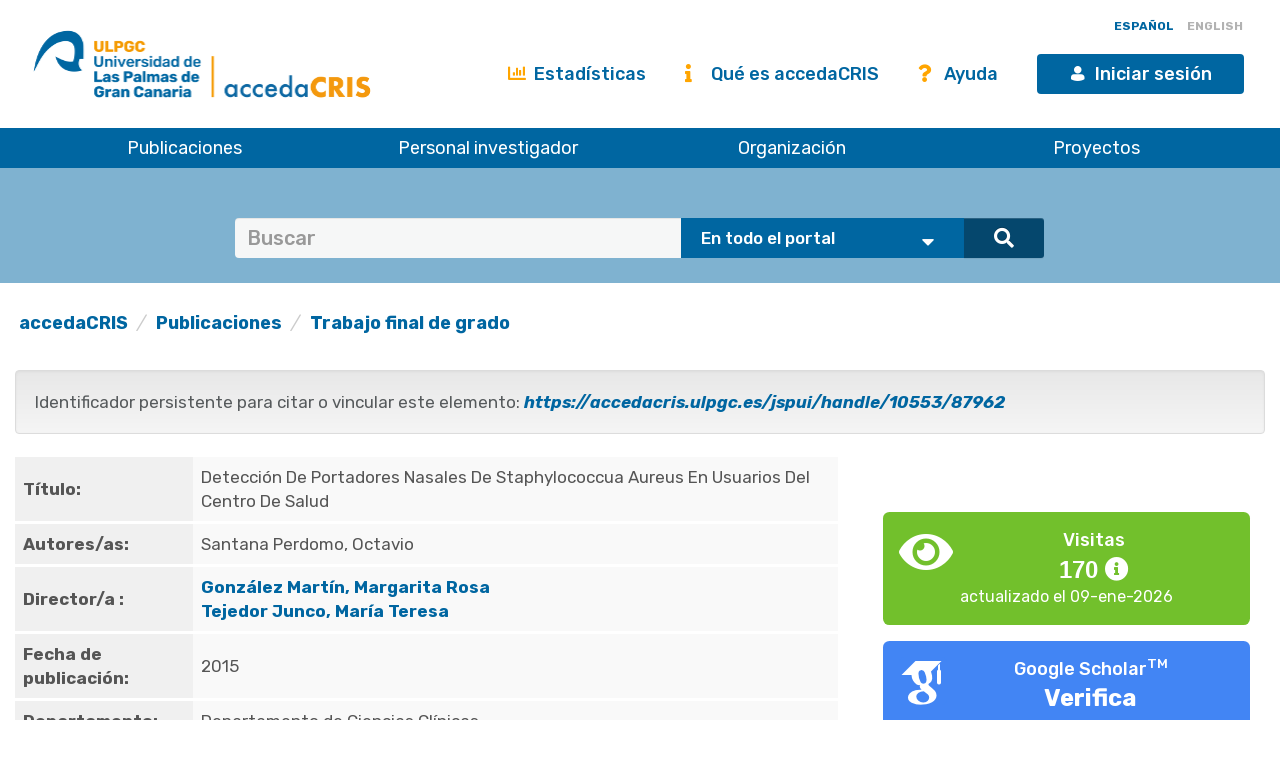

--- FILE ---
content_type: application/javascript
request_url: https://accedacris.ulpgc.es/static/js/jquery-confirm.min.js
body_size: 27666
content:
/*!
 * jquery-confirm v3.3.0 (http://craftpip.github.io/jquery-confirm/)
 * Author: Boniface Pereira
 * Website: www.craftpip.com
 * Contact: hey@craftpip.com
 *
 * Copyright 2013-2017 jquery-confirm
 * Licensed under MIT (https://github.com/craftpip/jquery-confirm/blob/master/LICENSE)
 */
if(typeof jQuery==="undefined"){throw new Error("jquery-confirm requires jQuery");}var jconfirm,Jconfirm;(function($,window){$.fn.confirm=function(options,option2){if(typeof options==="undefined"){options={};}if(typeof options==="string"){options={content:options,title:(option2)?option2:false};}$(this).each(function(){var $this=$(this);if($this.attr("jc-attached")){console.warn("jConfirm has already been attached to this element ",$this[0]);return;}$this.on("click",function(e){e.preventDefault();var jcOption=$.extend({},options);if($this.attr("data-title")){jcOption.title=$this.attr("data-title");}if($this.attr("data-content")){jcOption.content=$this.attr("data-content");}if(typeof jcOption.buttons=="undefined"){jcOption.buttons={};}jcOption["$target"]=$this;if($this.attr("href")&&Object.keys(jcOption.buttons).length==0){var buttons=$.extend(true,{},jconfirm.pluginDefaults.defaultButtons,(jconfirm.defaults||{}).defaultButtons||{});var firstBtn=Object.keys(buttons)[0];jcOption.buttons=buttons;jcOption.buttons[firstBtn].action=function(){location.href=$this.attr("href");};}jcOption.closeIcon=false;var instance=$.confirm(jcOption);});$this.attr("jc-attached",true);});return $(this);};$.confirm=function(options,option2){if(typeof options==="undefined"){options={};}if(typeof options==="string"){options={content:options,title:(option2)?option2:false};}if(typeof options.buttons!="object"){options.buttons={};}if(Object.keys(options.buttons).length==0){var buttons=$.extend(true,{},jconfirm.pluginDefaults.defaultButtons,(jconfirm.defaults||{}).defaultButtons||{});options.buttons=buttons;}return jconfirm(options);};$.alert=function(options,option2){if(typeof options==="undefined"){options={};}if(typeof options==="string"){options={content:options,title:(option2)?option2:false};}if(typeof options.buttons!="object"){options.buttons={};}if(Object.keys(options.buttons).length==0){var buttons=$.extend(true,{},jconfirm.pluginDefaults.defaultButtons,(jconfirm.defaults||{}).defaultButtons||{});var firstBtn=Object.keys(buttons)[0];options.buttons[firstBtn]=buttons[firstBtn];}return jconfirm(options);};$.dialog=function(options,option2){if(typeof options==="undefined"){options={};}if(typeof options==="string"){options={content:options,title:(option2)?option2:false,closeIcon:function(){}};}options.buttons={};if(typeof options.closeIcon=="undefined"){options.closeIcon=function(){};}options.confirmKeys=[13];return jconfirm(options);};jconfirm=function(options){if(typeof options==="undefined"){options={};}var pluginOptions=$.extend(true,{},jconfirm.pluginDefaults);if(jconfirm.defaults){pluginOptions=$.extend(true,pluginOptions,jconfirm.defaults);}pluginOptions=$.extend(true,{},pluginOptions,options);var instance=new Jconfirm(pluginOptions);jconfirm.instances.push(instance);return instance;};Jconfirm=function(options){$.extend(this,options);this._init();};Jconfirm.prototype={_init:function(){var that=this;if(!jconfirm.instances.length){jconfirm.lastFocused=$("body").find(":focus");}this._id=Math.round(Math.random()*99999);this.contentParsed=$(document.createElement("div"));if(!this.lazyOpen){setTimeout(function(){that.open();},0);}},_buildHTML:function(){var that=this;this._parseAnimation(this.animation,"o");this._parseAnimation(this.closeAnimation,"c");this._parseBgDismissAnimation(this.backgroundDismissAnimation);this._parseColumnClass(this.columnClass);this._parseTheme(this.theme);this._parseType(this.type);var template=$(this.template);template.find(".jconfirm-box").addClass(this.animationParsed).addClass(this.backgroundDismissAnimationParsed).addClass(this.typeParsed);if(this.typeAnimated){template.find(".jconfirm-box").addClass("jconfirm-type-animated");}if(this.useBootstrap){template.find(".jc-bs3-row").addClass(this.bootstrapClasses.row);template.find(".jc-bs3-row").addClass("justify-content-md-center justify-content-sm-center justify-content-xs-center justify-content-lg-center");template.find(".jconfirm-box-container").addClass(this.columnClassParsed);if(this.containerFluid){template.find(".jc-bs3-container").addClass(this.bootstrapClasses.containerFluid);}else{template.find(".jc-bs3-container").addClass(this.bootstrapClasses.container);}}else{template.find(".jconfirm-box").css("width",this.boxWidth);}if(this.titleClass){template.find(".jconfirm-title-c").addClass(this.titleClass);}template.addClass(this.themeParsed);var ariaLabel="jconfirm-box"+this._id;template.find(".jconfirm-box").attr("aria-labelledby",ariaLabel).attr("tabindex",-1);template.find(".jconfirm-content").attr("id",ariaLabel);if(this.bgOpacity!==null){template.find(".jconfirm-bg").css("opacity",this.bgOpacity);}if(this.rtl){template.addClass("jconfirm-rtl");}this.$el=template.appendTo(this.container);this.$jconfirmBoxContainer=this.$el.find(".jconfirm-box-container");this.$jconfirmBox=this.$body=this.$el.find(".jconfirm-box");this.$jconfirmBg=this.$el.find(".jconfirm-bg");this.$title=this.$el.find(".jconfirm-title");this.$titleContainer=this.$el.find(".jconfirm-title-c");this.$content=this.$el.find("div.jconfirm-content");this.$contentPane=this.$el.find(".jconfirm-content-pane");this.$icon=this.$el.find(".jconfirm-icon-c");this.$closeIcon=this.$el.find(".jconfirm-closeIcon");this.$holder=this.$el.find(".jconfirm-holder");this.$btnc=this.$el.find(".jconfirm-buttons");this.$scrollPane=this.$el.find(".jconfirm-scrollpane");that.setStartingPoint();this._contentReady=$.Deferred();this._modalReady=$.Deferred();this.$holder.css({"padding-top":this.offsetTop,"padding-bottom":this.offsetBottom,});this.setTitle();this.setIcon();this._setButtons();this._parseContent();this.initDraggable();if(this.isAjax){this.showLoading(false);}$.when(this._contentReady,this._modalReady).then(function(){if(that.isAjaxLoading){setTimeout(function(){that.isAjaxLoading=false;that.setContent();that.setTitle();that.setIcon();setTimeout(function(){that.hideLoading(false);that._updateContentMaxHeight();},100);if(typeof that.onContentReady==="function"){that.onContentReady();}},50);}else{that._updateContentMaxHeight();that.setTitle();that.setIcon();if(typeof that.onContentReady==="function"){that.onContentReady();}}if(that.autoClose){that._startCountDown();}});this._watchContent();if(this.animation==="none"){this.animationSpeed=1;this.animationBounce=1;}this.$body.css(this._getCSS(this.animationSpeed,this.animationBounce));this.$contentPane.css(this._getCSS(this.animationSpeed,1));this.$jconfirmBg.css(this._getCSS(this.animationSpeed,1));this.$jconfirmBoxContainer.css(this._getCSS(this.animationSpeed,1));},_typePrefix:"jconfirm-type-",typeParsed:"",_parseType:function(type){this.typeParsed=this._typePrefix+type;},setType:function(type){var oldClass=this.typeParsed;this._parseType(type);this.$jconfirmBox.removeClass(oldClass).addClass(this.typeParsed);},themeParsed:"",_themePrefix:"jconfirm-",setTheme:function(theme){var previous=this.theme;this.theme=theme||this.theme;this._parseTheme(this.theme);if(previous){this.$el.removeClass(previous);}this.$el.addClass(this.themeParsed);this.theme=theme;},_parseTheme:function(theme){var that=this;theme=theme.split(",");$.each(theme,function(k,a){if(a.indexOf(that._themePrefix)===-1){theme[k]=that._themePrefix+$.trim(a);}});this.themeParsed=theme.join(" ").toLowerCase();},backgroundDismissAnimationParsed:"",_bgDismissPrefix:"jconfirm-hilight-",_parseBgDismissAnimation:function(bgDismissAnimation){var animation=bgDismissAnimation.split(",");var that=this;$.each(animation,function(k,a){if(a.indexOf(that._bgDismissPrefix)===-1){animation[k]=that._bgDismissPrefix+$.trim(a);}});this.backgroundDismissAnimationParsed=animation.join(" ").toLowerCase();},animationParsed:"",closeAnimationParsed:"",_animationPrefix:"jconfirm-animation-",setAnimation:function(animation){this.animation=animation||this.animation;this._parseAnimation(this.animation,"o");},_parseAnimation:function(animation,which){which=which||"o";var animations=animation.split(",");var that=this;$.each(animations,function(k,a){if(a.indexOf(that._animationPrefix)===-1){animations[k]=that._animationPrefix+$.trim(a);}});var a_string=animations.join(" ").toLowerCase();if(which==="o"){this.animationParsed=a_string;}else{this.closeAnimationParsed=a_string;}return a_string;},setCloseAnimation:function(closeAnimation){this.closeAnimation=closeAnimation||this.closeAnimation;this._parseAnimation(this.closeAnimation,"c");},setAnimationSpeed:function(speed){this.animationSpeed=speed||this.animationSpeed;},columnClassParsed:"",setColumnClass:function(colClass){if(!this.useBootstrap){console.warn("cannot set columnClass, useBootstrap is set to false");return;}this.columnClass=colClass||this.columnClass;this._parseColumnClass(this.columnClass);this.$jconfirmBoxContainer.addClass(this.columnClassParsed);},_updateContentMaxHeight:function(){var height=$(window).height()-(this.$jconfirmBox.outerHeight()-this.$contentPane.outerHeight())-(this.offsetTop+this.offsetBottom);this.$contentPane.css({"max-height":height+"px"});},setBoxWidth:function(width){if(this.useBootstrap){console.warn("cannot set boxWidth, useBootstrap is set to true");return;}this.boxWidth=width;this.$jconfirmBox.css("width",width);},_parseColumnClass:function(colClass){colClass=colClass.toLowerCase();var p;switch(colClass){case"xl":case"xlarge":p="col-md-12";break;case"l":case"large":p="col-md-8 col-md-offset-2";break;case"m":case"medium":p="col-md-6 col-md-offset-3";break;case"s":case"small":p="col-md-4 col-md-offset-4";break;case"xs":case"xsmall":p="col-md-2 col-md-offset-5";break;default:p=colClass;}this.columnClassParsed=p;},initDraggable:function(){var that=this;var $t=this.$titleContainer;this.resetDrag();if(this.draggable){$t.on("mousedown",function(e){$t.addClass("jconfirm-hand");that.mouseX=e.clientX;that.mouseY=e.clientY;that.isDrag=true;});$(window).on("mousemove."+this._id,function(e){if(that.isDrag){that.movingX=e.clientX-that.mouseX+that.initialX;that.movingY=e.clientY-that.mouseY+that.initialY;that.setDrag();}});$(window).on("mouseup."+this._id,function(){$t.removeClass("jconfirm-hand");if(that.isDrag){that.isDrag=false;that.initialX=that.movingX;that.initialY=that.movingY;}});}},resetDrag:function(){this.isDrag=false;this.initialX=0;this.initialY=0;this.movingX=0;this.movingY=0;this.mouseX=0;this.mouseY=0;this.$jconfirmBoxContainer.css("transform","translate("+0+"px, "+0+"px)");},setDrag:function(){if(!this.draggable){return;}this.alignMiddle=false;var boxWidth=this.$jconfirmBox.outerWidth();var boxHeight=this.$jconfirmBox.outerHeight();var windowWidth=$(window).width();var windowHeight=$(window).height();var that=this;var dragUpdate=1;if(that.movingX%dragUpdate===0||that.movingY%dragUpdate===0){if(that.dragWindowBorder){var leftDistance=(windowWidth/2)-boxWidth/2;var topDistance=(windowHeight/2)-boxHeight/2;topDistance-=that.dragWindowGap;leftDistance-=that.dragWindowGap;if(leftDistance+that.movingX<0){that.movingX=-leftDistance;}else{if(leftDistance-that.movingX<0){that.movingX=leftDistance;}}if(topDistance+that.movingY<0){that.movingY=-topDistance;}else{if(topDistance-that.movingY<0){that.movingY=topDistance;}}}that.$jconfirmBoxContainer.css("transform","translate("+that.movingX+"px, "+that.movingY+"px)");}},_scrollTop:function(){if(typeof pageYOffset!=="undefined"){return pageYOffset;}else{var B=document.body;var D=document.documentElement;D=(D.clientHeight)?D:B;return D.scrollTop;}},_watchContent:function(){var that=this;if(this._timer){clearInterval(this._timer);}var prevContentHeight=0;this._timer=setInterval(function(){if(that.smoothContent){var contentHeight=that.$content.outerHeight()||0;if(contentHeight!==prevContentHeight){that.$contentPane.css({height:contentHeight}).scrollTop(0);prevContentHeight=contentHeight;}var wh=$(window).height();var total=that.offsetTop+that.offsetBottom+that.$jconfirmBox.height()-that.$contentPane.height()+that.$content.height();if(total<wh){that.$contentPane.addClass("no-scroll");}else{that.$contentPane.removeClass("no-scroll");}}},this.watchInterval);},_overflowClass:"jconfirm-overflow",_hilightAnimating:false,highlight:function(){this.hiLightModal();},hiLightModal:function(){var that=this;if(this._hilightAnimating){return;}that.$body.addClass("hilight");var duration=parseFloat(that.$body.css("animation-duration"))||2;this._hilightAnimating=true;setTimeout(function(){that._hilightAnimating=false;that.$body.removeClass("hilight");},duration*1000);},_bindEvents:function(){var that=this;this.boxClicked=false;this.$scrollPane.click(function(e){if(!that.boxClicked){var buttonName=false;var shouldClose=false;var str;if(typeof that.backgroundDismiss=="function"){str=that.backgroundDismiss();}else{str=that.backgroundDismiss;}if(typeof str=="string"&&typeof that.buttons[str]!="undefined"){buttonName=str;shouldClose=false;}else{if(typeof str=="undefined"||!!(str)==true){shouldClose=true;}else{shouldClose=false;}}if(buttonName){var btnResponse=that.buttons[buttonName].action.apply(that);shouldClose=(typeof btnResponse=="undefined")||!!(btnResponse);}if(shouldClose){that.close();}else{that.hiLightModal();}}that.boxClicked=false;});this.$jconfirmBox.click(function(e){that.boxClicked=true;});var isKeyDown=false;$(window).on("jcKeyDown."+that._id,function(e){if(!isKeyDown){isKeyDown=true;}});$(window).on("keyup."+that._id,function(e){if(isKeyDown){that.reactOnKey(e);isKeyDown=false;}});$(window).on("resize."+this._id,function(){that._updateContentMaxHeight();setTimeout(function(){that.resetDrag();},100);});},_cubic_bezier:"0.36, 0.55, 0.19",_getCSS:function(speed,bounce){return{"-webkit-transition-duration":speed/1000+"s","transition-duration":speed/1000+"s","-webkit-transition-timing-function":"cubic-bezier("+this._cubic_bezier+", "+bounce+")","transition-timing-function":"cubic-bezier("+this._cubic_bezier+", "+bounce+")"};},_setButtons:function(){var that=this;var total_buttons=0;if(typeof this.buttons!=="object"){this.buttons={};}$.each(this.buttons,function(key,button){total_buttons+=1;if(typeof button==="function"){that.buttons[key]=button={action:button};}that.buttons[key].text=button.text||key;that.buttons[key].btnClass=button.btnClass||"btn-default";that.buttons[key].action=button.action||function(){};that.buttons[key].keys=button.keys||[];that.buttons[key].isHidden=button.isHidden||false;that.buttons[key].isDisabled=button.isDisabled||false;$.each(that.buttons[key].keys,function(i,a){that.buttons[key].keys[i]=a.toLowerCase();});var button_element=$('<button type="button" class="btn"></button>').html(that.buttons[key].text).addClass(that.buttons[key].btnClass).prop("disabled",that.buttons[key].isDisabled).css("display",that.buttons[key].isHidden?"none":"").click(function(e){e.preventDefault();var res=that.buttons[key].action.apply(that,[that.buttons[key]]);that.onAction.apply(that,[key,that.buttons[key]]);that._stopCountDown();if(typeof res==="undefined"||res){that.close();}});that.buttons[key].el=button_element;that.buttons[key].setText=function(text){button_element.html(text);};that.buttons[key].addClass=function(className){button_element.addClass(className);};that.buttons[key].removeClass=function(className){button_element.removeClass(className);};that.buttons[key].disable=function(){that.buttons[key].isDisabled=true;button_element.prop("disabled",true);};that.buttons[key].enable=function(){that.buttons[key].isDisabled=false;button_element.prop("disabled",false);};that.buttons[key].show=function(){that.buttons[key].isHidden=false;button_element.css("display","");};that.buttons[key].hide=function(){that.buttons[key].isHidden=true;button_element.css("display","none");};that["$_"+key]=that["$$"+key]=button_element;that.$btnc.append(button_element);});if(total_buttons===0){this.$btnc.hide();}if(this.closeIcon===null&&total_buttons===0){this.closeIcon=true;}if(this.closeIcon){if(this.closeIconClass){var closeHtml='<i class="'+this.closeIconClass+'"></i>';this.$closeIcon.html(closeHtml);}this.$closeIcon.click(function(e){e.preventDefault();var buttonName=false;var shouldClose=false;var str;if(typeof that.closeIcon=="function"){str=that.closeIcon();}else{str=that.closeIcon;}if(typeof str=="string"&&typeof that.buttons[str]!="undefined"){buttonName=str;shouldClose=false;}else{if(typeof str=="undefined"||!!(str)==true){shouldClose=true;}else{shouldClose=false;}}if(buttonName){var btnResponse=that.buttons[buttonName].action.apply(that);shouldClose=(typeof btnResponse=="undefined")||!!(btnResponse);}if(shouldClose){that.close();}});this.$closeIcon.show();}else{this.$closeIcon.hide();}},setTitle:function(string,force){force=force||false;if(typeof string!=="undefined"){if(typeof string=="string"){this.title=string;}else{if(typeof string=="function"){if(typeof string.promise=="function"){console.error("Promise was returned from title function, this is not supported.");}var response=string();if(typeof response=="string"){this.title=response;}else{this.title=false;}}else{this.title=false;}}}if(this.isAjaxLoading&&!force){return;}this.$title.html(this.title||"");this.updateTitleContainer();},setIcon:function(iconClass,force){force=force||false;if(typeof iconClass!=="undefined"){if(typeof iconClass=="string"){this.icon=iconClass;}else{if(typeof iconClass==="function"){var response=iconClass();if(typeof response=="string"){this.icon=response;}else{this.icon=false;}}else{this.icon=false;}}}if(this.isAjaxLoading&&!force){return;}this.$icon.html(this.icon?'<i class="'+this.icon+'"></i>':"");this.updateTitleContainer();},updateTitleContainer:function(){if(!this.title&&!this.icon){this.$titleContainer.hide();}else{this.$titleContainer.show();}},setContentPrepend:function(content,force){if(!content){return;}this.contentParsed.prepend(content);},setContentAppend:function(content){if(!content){return;}this.contentParsed.append(content);},setContent:function(content,force){force=!!force;var that=this;if(content){this.contentParsed.html("").append(content);}if(this.isAjaxLoading&&!force){return;}this.$content.html("");this.$content.append(this.contentParsed);setTimeout(function(){that.$body.find("input[autofocus]:visible:first").focus();},100);},loadingSpinner:false,showLoading:function(disableButtons){this.loadingSpinner=true;this.$jconfirmBox.addClass("loading");if(disableButtons){this.$btnc.find("button").prop("disabled",true);}},hideLoading:function(enableButtons){this.loadingSpinner=false;this.$jconfirmBox.removeClass("loading");if(enableButtons){this.$btnc.find("button").prop("disabled",false);}},ajaxResponse:false,contentParsed:"",isAjax:false,isAjaxLoading:false,_parseContent:function(){var that=this;var e="&nbsp;";if(typeof this.content=="function"){var res=this.content.apply(this);if(typeof res=="string"){this.content=res;}else{if(typeof res=="object"&&typeof res.always=="function"){this.isAjax=true;this.isAjaxLoading=true;res.always(function(data,status,xhr){that.ajaxResponse={data:data,status:status,xhr:xhr};that._contentReady.resolve(data,status,xhr);if(typeof that.contentLoaded=="function"){that.contentLoaded(data,status,xhr);}});this.content=e;}else{this.content=e;}}}if(typeof this.content=="string"&&this.content.substr(0,4).toLowerCase()==="url:"){this.isAjax=true;this.isAjaxLoading=true;var u=this.content.substring(4,this.content.length);$.get(u).done(function(html){that.contentParsed.html(html);}).always(function(data,status,xhr){that.ajaxResponse={data:data,status:status,xhr:xhr};that._contentReady.resolve(data,status,xhr);if(typeof that.contentLoaded=="function"){that.contentLoaded(data,status,xhr);}});}if(!this.content){this.content=e;}if(!this.isAjax){this.contentParsed.html(this.content);this.setContent();that._contentReady.resolve();}},_stopCountDown:function(){clearInterval(this.autoCloseInterval);if(this.$cd){this.$cd.remove();}},_startCountDown:function(){var that=this;var opt=this.autoClose.split("|");if(opt.length!==2){console.error("Invalid option for autoClose. example 'close|10000'");return false;}var button_key=opt[0];var time=parseInt(opt[1]);if(typeof this.buttons[button_key]==="undefined"){console.error("Invalid button key '"+button_key+"' for autoClose");return false;}var seconds=Math.ceil(time/1000);this.$cd=$('<span class="countdown"> ('+seconds+")</span>").appendTo(this["$_"+button_key]);this.autoCloseInterval=setInterval(function(){that.$cd.html(" ("+(seconds-=1)+") ");if(seconds<=0){that["$$"+button_key].trigger("click");that._stopCountDown();}},1000);},_getKey:function(key){switch(key){case 192:return"tilde";case 13:return"enter";case 16:return"shift";case 9:return"tab";case 20:return"capslock";case 17:return"ctrl";case 91:return"win";case 18:return"alt";case 27:return"esc";case 32:return"space";}var initial=String.fromCharCode(key);if(/^[A-z0-9]+$/.test(initial)){return initial.toLowerCase();}else{return false;}},reactOnKey:function(e){var that=this;var a=$(".jconfirm");if(a.eq(a.length-1)[0]!==this.$el[0]){return false;}var key=e.which;if(this.$content.find(":input").is(":focus")&&/13|32/.test(key)){return false;}var keyChar=this._getKey(key);if(keyChar==="esc"&&this.escapeKey){if(this.escapeKey===true){this.$scrollPane.trigger("click");}else{if(typeof this.escapeKey==="string"||typeof this.escapeKey==="function"){var buttonKey;if(typeof this.escapeKey==="function"){buttonKey=this.escapeKey();}else{buttonKey=this.escapeKey;}if(buttonKey){if(typeof this.buttons[buttonKey]==="undefined"){console.warn("Invalid escapeKey, no buttons found with key "+buttonKey);}else{this["$_"+buttonKey].trigger("click");}}}}}$.each(this.buttons,function(key,button){if(button.keys.indexOf(keyChar)!=-1){that["$_"+key].trigger("click");}});},setDialogCenter:function(){console.info("setDialogCenter is deprecated, dialogs are centered with CSS3 tables");},_unwatchContent:function(){clearInterval(this._timer);},close:function(){var that=this;if(typeof this.onClose==="function"){this.onClose();}this._unwatchContent();$(window).unbind("resize."+this._id);$(window).unbind("keyup."+this._id);$(window).unbind("jcKeyDown."+this._id);if(this.draggable){$(window).unbind("mousemove."+this._id);$(window).unbind("mouseup."+this._id);this.$titleContainer.unbind("mousedown");}that.$el.removeClass(that.loadedClass);$("body").removeClass("jconfirm-no-scroll-"+that._id);that.$jconfirmBoxContainer.removeClass("jconfirm-no-transition");setTimeout(function(){that.$body.addClass(that.closeAnimationParsed);that.$jconfirmBg.addClass("jconfirm-bg-h");var closeTimer=(that.closeAnimation==="none")?1:that.animationSpeed;setTimeout(function(){that.$el.remove();var l=jconfirm.instances;var i=jconfirm.instances.length-1;for(i;i>=0;i--){if(jconfirm.instances[i]._id===that._id){jconfirm.instances.splice(i,1);}}if(!jconfirm.instances.length){if(that.scrollToPreviousElement&&jconfirm.lastFocused&&jconfirm.lastFocused.length&&$.contains(document,jconfirm.lastFocused[0])){var $lf=jconfirm.lastFocused;if(that.scrollToPreviousElementAnimate){var st=$(window).scrollTop();var ot=jconfirm.lastFocused.offset().top;var wh=$(window).height();if(!(ot>st&&ot<(st+wh))){var scrollTo=(ot-Math.round((wh/3)));$("html, body").animate({scrollTop:scrollTo},that.animationSpeed,"swing",function(){$lf.focus();});}else{$lf.focus();}}else{$lf.focus();}jconfirm.lastFocused=false;}}if(typeof that.onDestroy==="function"){that.onDestroy();}},closeTimer*0.4);},50);return true;},open:function(){if(this.isOpen()){return false;}this._buildHTML();this._bindEvents();this._open();return true;},setStartingPoint:function(){var el=false;if(this.animateFromElement!==true&&this.animateFromElement){el=this.animateFromElement;jconfirm.lastClicked=false;}else{if(jconfirm.lastClicked&&this.animateFromElement===true){el=jconfirm.lastClicked;jconfirm.lastClicked=false;}else{return false;}}if(!el){return false;}var offset=el.offset();var iTop=el.outerHeight()/2;var iLeft=el.outerWidth()/2;iTop-=this.$jconfirmBox.outerHeight()/2;iLeft-=this.$jconfirmBox.outerWidth()/2;var sourceTop=offset.top+iTop;sourceTop=sourceTop-this._scrollTop();var sourceLeft=offset.left+iLeft;var wh=$(window).height()/2;var ww=$(window).width()/2;var targetH=wh-this.$jconfirmBox.outerHeight()/2;var targetW=ww-this.$jconfirmBox.outerWidth()/2;sourceTop-=targetH;sourceLeft-=targetW;if(Math.abs(sourceTop)>wh||Math.abs(sourceLeft)>ww){return false;}this.$jconfirmBoxContainer.css("transform","translate("+sourceLeft+"px, "+sourceTop+"px)");},_open:function(){var that=this;if(typeof that.onOpenBefore==="function"){that.onOpenBefore();}this.$body.removeClass(this.animationParsed);this.$jconfirmBg.removeClass("jconfirm-bg-h");this.$body.focus();that.$jconfirmBoxContainer.css("transform","translate("+0+"px, "+0+"px)");setTimeout(function(){that.$body.css(that._getCSS(that.animationSpeed,1));that.$body.css({"transition-property":that.$body.css("transition-property")+", margin"});that.$jconfirmBoxContainer.addClass("jconfirm-no-transition");that._modalReady.resolve();if(typeof that.onOpen==="function"){that.onOpen();}that.$el.addClass(that.loadedClass);},this.animationSpeed);},loadedClass:"jconfirm-open",isClosed:function(){return !this.$el||this.$el.css("display")==="";},isOpen:function(){return !this.isClosed();},toggle:function(){if(!this.isOpen()){this.open();}else{this.close();}}};jconfirm.instances=[];jconfirm.lastFocused=false;jconfirm.pluginDefaults={template:'<div class="jconfirm"><div class="jconfirm-bg jconfirm-bg-h"></div><div class="jconfirm-scrollpane"><div class="jconfirm-row"><div class="jconfirm-cell"><div class="jconfirm-holder"><div class="jc-bs3-container"><div class="jc-bs3-row"><div class="jconfirm-box-container jconfirm-animated"><div class="jconfirm-box" role="dialog" aria-labelledby="labelled" tabindex="-1"><div class="jconfirm-closeIcon">&times;</div><div class="jconfirm-title-c"><span class="jconfirm-icon-c"></span><span class="jconfirm-title"></span></div><div class="jconfirm-content-pane"><div class="jconfirm-content"></div></div><div class="jconfirm-buttons"></div><div class="jconfirm-clear"></div></div></div></div></div></div></div></div></div></div>',title:"Hello",titleClass:"",type:"default",typeAnimated:true,draggable:true,dragWindowGap:15,dragWindowBorder:true,animateFromElement:true,alignMiddle:true,smoothContent:true,content:"Are you sure to continue?",buttons:{},defaultButtons:{ok:{action:function(){}},close:{action:function(){}}},contentLoaded:function(){},icon:"",lazyOpen:false,bgOpacity:null,theme:"light",animation:"scale",closeAnimation:"scale",animationSpeed:400,animationBounce:1,escapeKey:true,rtl:false,container:"body",containerFluid:false,backgroundDismiss:false,backgroundDismissAnimation:"shake",autoClose:false,closeIcon:null,closeIconClass:false,watchInterval:100,columnClass:"col-md-4 col-md-offset-4 col-sm-6 col-sm-offset-3 col-xs-10 col-xs-offset-1",boxWidth:"50%",scrollToPreviousElement:true,scrollToPreviousElementAnimate:true,useBootstrap:true,offsetTop:40,offsetBottom:40,bootstrapClasses:{container:"container",containerFluid:"container-fluid",row:"row"},onContentReady:function(){},onOpenBefore:function(){},onOpen:function(){},onClose:function(){},onDestroy:function(){},onAction:function(){}};var keyDown=false;$(window).on("keydown",function(e){if(!keyDown){var $target=$(e.target);var pass=false;if($target.closest(".jconfirm-box").length){pass=true;}if(pass){$(window).trigger("jcKeyDown");}keyDown=true;}});$(window).on("keyup",function(){keyDown=false;});jconfirm.lastClicked=false;$(document).on("mousedown","button, a",function(){jconfirm.lastClicked=$(this);});})(jQuery,window);

--- FILE ---
content_type: application/javascript
request_url: https://accedacris.ulpgc.es/js/bootstrap-datetimepicker.min.js
body_size: 38131
content:
/*
 * The contents of this file are subject to the license and copyright
 * detailed in the LICENSE and NOTICE files at the root of the source
 * tree and available online at
 *
 * https://github.com/CILEA/dspace-cris/wiki/License
 */
/*! version : 4.17.37
 =========================================================
 bootstrap-datetimejs
 https://github.com/Eonasdan/bootstrap-datetimepicker
 Copyright (c) 2015 Jonathan Peterson
 =========================================================
 */
!function(a){"use strict";if("function"==typeof define&&define.amd)define(["jquery","moment"],a);else if("object"==typeof exports)a(require("jquery"),require("moment"));else{if("undefined"==typeof jQuery)throw"bootstrap-datetimepicker requires jQuery to be loaded first";if("undefined"==typeof moment)throw"bootstrap-datetimepicker requires Moment.js to be loaded first";a(jQuery,moment)}}(function(a,b){"use strict";if(!b)throw new Error("bootstrap-datetimepicker requires Moment.js to be loaded first");var c=function(c,d){var e,f,g,h,i,j,k,l={},m=!0,n=!1,o=!1,p=0,q=[{clsName:"days",navFnc:"M",navStep:1},{clsName:"months",navFnc:"y",navStep:1},{clsName:"years",navFnc:"y",navStep:10},{clsName:"decades",navFnc:"y",navStep:100}],r=["days","months","years","decades"],s=["top","bottom","auto"],t=["left","right","auto"],u=["default","top","bottom"],v={up:38,38:"up",down:40,40:"down",left:37,37:"left",right:39,39:"right",tab:9,9:"tab",escape:27,27:"escape",enter:13,13:"enter",pageUp:33,33:"pageUp",pageDown:34,34:"pageDown",shift:16,16:"shift",control:17,17:"control",space:32,32:"space",t:84,84:"t","delete":46,46:"delete"},w={},x=function(a){var c,e,f,g,h,i=!1;return void 0!==b.tz&&void 0!==d.timeZone&&null!==d.timeZone&&""!==d.timeZone&&(i=!0),void 0===a||null===a?c=i?b().tz(d.timeZone).startOf("d"):b().startOf("d"):i?(e=b().tz(d.timeZone).utcOffset(),f=b(a,j,d.useStrict).utcOffset(),f!==e?(g=b().tz(d.timeZone).format("Z"),h=b(a,j,d.useStrict).format("YYYY-MM-DD[T]HH:mm:ss")+g,c=b(h,j,d.useStrict).tz(d.timeZone)):c=b(a,j,d.useStrict).tz(d.timeZone)):c=b(a,j,d.useStrict),c},y=function(a){if("string"!=typeof a||a.length>1)throw new TypeError("isEnabled expects a single character string parameter");switch(a){case"y":return-1!==i.indexOf("Y");case"M":return-1!==i.indexOf("M");case"d":return-1!==i.toLowerCase().indexOf("d");case"h":case"H":return-1!==i.toLowerCase().indexOf("h");case"m":return-1!==i.indexOf("m");case"s":return-1!==i.indexOf("s");default:return!1}},z=function(){return y("h")||y("m")||y("s")},A=function(){return y("y")||y("M")||y("d")},B=function(){var b=a("<thead>").append(a("<tr>").append(a("<th>").addClass("prev").attr("data-action","previous").append(a("<span>").addClass(d.icons.previous))).append(a("<th>").addClass("picker-switch").attr("data-action","pickerSwitch").attr("colspan",d.calendarWeeks?"6":"5")).append(a("<th>").addClass("next").attr("data-action","next").append(a("<span>").addClass(d.icons.next)))),c=a("<tbody>").append(a("<tr>").append(a("<td>").attr("colspan",d.calendarWeeks?"8":"7")));return[a("<div>").addClass("datepicker-days").append(a("<table>").addClass("table-condensed").append(b).append(a("<tbody>"))),a("<div>").addClass("datepicker-months").append(a("<table>").addClass("table-condensed").append(b.clone()).append(c.clone())),a("<div>").addClass("datepicker-years").append(a("<table>").addClass("table-condensed").append(b.clone()).append(c.clone())),a("<div>").addClass("datepicker-decades").append(a("<table>").addClass("table-condensed").append(b.clone()).append(c.clone()))]},C=function(){var b=a("<tr>"),c=a("<tr>"),e=a("<tr>");return y("h")&&(b.append(a("<td>").append(a("<a>").attr({href:"#",tabindex:"-1",title:d.tooltips.incrementHour}).addClass("btn").attr("data-action","incrementHours").append(a("<span>").addClass(d.icons.up)))),c.append(a("<td>").append(a("<span>").addClass("timepicker-hour").attr({"data-time-component":"hours",title:d.tooltips.pickHour}).attr("data-action","showHours"))),e.append(a("<td>").append(a("<a>").attr({href:"#",tabindex:"-1",title:d.tooltips.decrementHour}).addClass("btn").attr("data-action","decrementHours").append(a("<span>").addClass(d.icons.down))))),y("m")&&(y("h")&&(b.append(a("<td>").addClass("separator")),c.append(a("<td>").addClass("separator").html(":")),e.append(a("<td>").addClass("separator"))),b.append(a("<td>").append(a("<a>").attr({href:"#",tabindex:"-1",title:d.tooltips.incrementMinute}).addClass("btn").attr("data-action","incrementMinutes").append(a("<span>").addClass(d.icons.up)))),c.append(a("<td>").append(a("<span>").addClass("timepicker-minute").attr({"data-time-component":"minutes",title:d.tooltips.pickMinute}).attr("data-action","showMinutes"))),e.append(a("<td>").append(a("<a>").attr({href:"#",tabindex:"-1",title:d.tooltips.decrementMinute}).addClass("btn").attr("data-action","decrementMinutes").append(a("<span>").addClass(d.icons.down))))),y("s")&&(y("m")&&(b.append(a("<td>").addClass("separator")),c.append(a("<td>").addClass("separator").html(":")),e.append(a("<td>").addClass("separator"))),b.append(a("<td>").append(a("<a>").attr({href:"#",tabindex:"-1",title:d.tooltips.incrementSecond}).addClass("btn").attr("data-action","incrementSeconds").append(a("<span>").addClass(d.icons.up)))),c.append(a("<td>").append(a("<span>").addClass("timepicker-second").attr({"data-time-component":"seconds",title:d.tooltips.pickSecond}).attr("data-action","showSeconds"))),e.append(a("<td>").append(a("<a>").attr({href:"#",tabindex:"-1",title:d.tooltips.decrementSecond}).addClass("btn").attr("data-action","decrementSeconds").append(a("<span>").addClass(d.icons.down))))),h||(b.append(a("<td>").addClass("separator")),c.append(a("<td>").append(a("<button>").addClass("btn btn-primary").attr({"data-action":"togglePeriod",tabindex:"-1",title:d.tooltips.togglePeriod}))),e.append(a("<td>").addClass("separator"))),a("<div>").addClass("timepicker-picker").append(a("<table>").addClass("table-condensed").append([b,c,e]))},D=function(){var b=a("<div>").addClass("timepicker-hours").append(a("<table>").addClass("table-condensed")),c=a("<div>").addClass("timepicker-minutes").append(a("<table>").addClass("table-condensed")),d=a("<div>").addClass("timepicker-seconds").append(a("<table>").addClass("table-condensed")),e=[C()];return y("h")&&e.push(b),y("m")&&e.push(c),y("s")&&e.push(d),e},E=function(){var b=[];return d.showTodayButton&&b.push(a("<td>").append(a("<a>").attr({"data-action":"today",title:d.tooltips.today}).append(a("<span>").addClass(d.icons.today)))),!d.sideBySide&&A()&&z()&&b.push(a("<td>").append(a("<a>").attr({"data-action":"togglePicker",title:d.tooltips.selectTime}).append(a("<span>").addClass(d.icons.time)))),d.showClear&&b.push(a("<td>").append(a("<a>").attr({"data-action":"clear",title:d.tooltips.clear}).append(a("<span>").addClass(d.icons.clear)))),d.showClose&&b.push(a("<td>").append(a("<a>").attr({"data-action":"close",title:d.tooltips.close}).append(a("<span>").addClass(d.icons.close)))),a("<table>").addClass("table-condensed").append(a("<tbody>").append(a("<tr>").append(b)))},F=function(){var b=a("<div>").addClass("bootstrap-datetimepicker-widget dropdown-menu"),c=a("<div>").addClass("datepicker").append(B()),e=a("<div>").addClass("timepicker").append(D()),f=a("<ul>").addClass("list-unstyled"),g=a("<li>").addClass("picker-switch"+(d.collapse?" accordion-toggle":"")).append(E());return d.inline&&b.removeClass("dropdown-menu"),h&&b.addClass("usetwentyfour"),y("s")&&!h&&b.addClass("wider"),d.sideBySide&&A()&&z()?(b.addClass("timepicker-sbs"),"top"===d.toolbarPlacement&&b.append(g),b.append(a("<div>").addClass("row").append(c.addClass("col-md-6")).append(e.addClass("col-md-6"))),"bottom"===d.toolbarPlacement&&b.append(g),b):("top"===d.toolbarPlacement&&f.append(g),A()&&f.append(a("<li>").addClass(d.collapse&&z()?"collapse in":"").append(c)),"default"===d.toolbarPlacement&&f.append(g),z()&&f.append(a("<li>").addClass(d.collapse&&A()?"collapse":"").append(e)),"bottom"===d.toolbarPlacement&&f.append(g),b.append(f))},G=function(){var b,e={};return b=c.is("input")||d.inline?c.data():c.find("input").data(),b.dateOptions&&b.dateOptions instanceof Object&&(e=a.extend(!0,e,b.dateOptions)),a.each(d,function(a){var c="date"+a.charAt(0).toUpperCase()+a.slice(1);void 0!==b[c]&&(e[a]=b[c])}),e},H=function(){var b,e=(n||c).position(),f=(n||c).offset(),g=d.widgetPositioning.vertical,h=d.widgetPositioning.horizontal;if(d.widgetParent)b=d.widgetParent.append(o);else if(c.is("input"))b=c.after(o).parent();else{if(d.inline)return void(b=c.append(o));b=c,c.children().first().after(o)}if("auto"===g&&(g=f.top+1.5*o.height()>=a(window).height()+a(window).scrollTop()&&o.height()+c.outerHeight()<f.top?"top":"bottom"),"auto"===h&&(h=b.width()<f.left+o.outerWidth()/2&&f.left+o.outerWidth()>a(window).width()?"right":"left"),"top"===g?o.addClass("top").removeClass("bottom"):o.addClass("bottom").removeClass("top"),"right"===h?o.addClass("pull-right"):o.removeClass("pull-right"),"relative"!==b.css("position")&&(b=b.parents().filter(function(){return"relative"===a(this).css("position")}).first()),0===b.length)throw new Error("datetimepicker component should be placed within a relative positioned container");o.css({top:"top"===g?"auto":e.top+c.outerHeight(),bottom:"top"===g?e.top+c.outerHeight():"auto",left:"left"===h?b===c?0:e.left:"auto",right:"left"===h?"auto":b.outerWidth()-c.outerWidth()-(b===c?0:e.left)})},I=function(a){"dp.change"===a.type&&(a.date&&a.date.isSame(a.oldDate)||!a.date&&!a.oldDate)||c.trigger(a)},J=function(a){"y"===a&&(a="YYYY"),I({type:"dp.update",change:a,viewDate:f.clone()})},K=function(a){o&&(a&&(k=Math.max(p,Math.min(3,k+a))),o.find(".datepicker > div").hide().filter(".datepicker-"+q[k].clsName).show())},L=function(){var b=a("<tr>"),c=f.clone().startOf("w").startOf("d");for(d.calendarWeeks===!0&&b.append(a("<th>").addClass("cw").text("#"));c.isBefore(f.clone().endOf("w"));)b.append(a("<th>").addClass("dow").text(c.format("dd"))),c.add(1,"d");o.find(".datepicker-days thead").append(b)},M=function(a){return d.disabledDates[a.format("YYYY-MM-DD")]===!0},N=function(a){return d.enabledDates[a.format("YYYY-MM-DD")]===!0},O=function(a){return d.disabledHours[a.format("H")]===!0},P=function(a){return d.enabledHours[a.format("H")]===!0},Q=function(b,c){if(!b.isValid())return!1;if(d.disabledDates&&"d"===c&&M(b))return!1;if(d.enabledDates&&"d"===c&&!N(b))return!1;if(d.minDate&&b.isBefore(d.minDate,c))return!1;if(d.maxDate&&b.isAfter(d.maxDate,c))return!1;if(d.daysOfWeekDisabled&&"d"===c&&-1!==d.daysOfWeekDisabled.indexOf(b.day()))return!1;if(d.disabledHours&&("h"===c||"m"===c||"s"===c)&&O(b))return!1;if(d.enabledHours&&("h"===c||"m"===c||"s"===c)&&!P(b))return!1;if(d.disabledTimeIntervals&&("h"===c||"m"===c||"s"===c)){var e=!1;if(a.each(d.disabledTimeIntervals,function(){return b.isBetween(this[0],this[1])?(e=!0,!1):void 0}),e)return!1}return!0},R=function(){for(var b=[],c=f.clone().startOf("y").startOf("d");c.isSame(f,"y");)b.push(a("<span>").attr("data-action","selectMonth").addClass("month").text(c.format("MMM"))),c.add(1,"M");o.find(".datepicker-months td").empty().append(b)},S=function(){var b=o.find(".datepicker-months"),c=b.find("th"),g=b.find("tbody").find("span");c.eq(0).find("span").attr("title",d.tooltips.prevYear),c.eq(1).attr("title",d.tooltips.selectYear),c.eq(2).find("span").attr("title",d.tooltips.nextYear),b.find(".disabled").removeClass("disabled"),Q(f.clone().subtract(1,"y"),"y")||c.eq(0).addClass("disabled"),c.eq(1).text(f.year()),Q(f.clone().add(1,"y"),"y")||c.eq(2).addClass("disabled"),g.removeClass("active"),e.isSame(f,"y")&&!m&&g.eq(e.month()).addClass("active"),g.each(function(b){Q(f.clone().month(b),"M")||a(this).addClass("disabled")})},T=function(){var a=o.find(".datepicker-years"),b=a.find("th"),c=f.clone().subtract(5,"y"),g=f.clone().add(6,"y"),h="";for(b.eq(0).find("span").attr("title",d.tooltips.prevDecade),b.eq(1).attr("title",d.tooltips.selectDecade),b.eq(2).find("span").attr("title",d.tooltips.nextDecade),a.find(".disabled").removeClass("disabled"),d.minDate&&d.minDate.isAfter(c,"y")&&b.eq(0).addClass("disabled"),b.eq(1).text(c.year()+"-"+g.year()),d.maxDate&&d.maxDate.isBefore(g,"y")&&b.eq(2).addClass("disabled");!c.isAfter(g,"y");)h+='<span data-action="selectYear" class="year'+(c.isSame(e,"y")&&!m?" active":"")+(Q(c,"y")?"":" disabled")+'">'+c.year()+"</span>",c.add(1,"y");a.find("td").html(h)},U=function(){var a=o.find(".datepicker-decades"),c=a.find("th"),g=b({y:f.year()-f.year()%100-1}),h=g.clone().add(100,"y"),i=g.clone(),j="";for(c.eq(0).find("span").attr("title",d.tooltips.prevCentury),c.eq(2).find("span").attr("title",d.tooltips.nextCentury),a.find(".disabled").removeClass("disabled"),(g.isSame(b({y:1900}))||d.minDate&&d.minDate.isAfter(g,"y"))&&c.eq(0).addClass("disabled"),c.eq(1).text(g.year()+"-"+h.year()),(g.isSame(b({y:2e3}))||d.maxDate&&d.maxDate.isBefore(h,"y"))&&c.eq(2).addClass("disabled");!g.isAfter(h,"y");)j+='<span data-action="selectDecade" class="decade'+(g.isSame(e,"y")?" active":"")+(Q(g,"y")?"":" disabled")+'" data-selection="'+(g.year()+6)+'">'+(g.year()+1)+" - "+(g.year()+12)+"</span>",g.add(12,"y");j+="<span></span><span></span><span></span>",a.find("td").html(j),c.eq(1).text(i.year()+1+"-"+g.year())},V=function(){var b,c,g,h,i=o.find(".datepicker-days"),j=i.find("th"),k=[];if(A()){for(j.eq(0).find("span").attr("title",d.tooltips.prevMonth),j.eq(1).attr("title",d.tooltips.selectMonth),j.eq(2).find("span").attr("title",d.tooltips.nextMonth),i.find(".disabled").removeClass("disabled"),j.eq(1).text(f.format(d.dayViewHeaderFormat)),Q(f.clone().subtract(1,"M"),"M")||j.eq(0).addClass("disabled"),Q(f.clone().add(1,"M"),"M")||j.eq(2).addClass("disabled"),b=f.clone().startOf("M").startOf("w").startOf("d"),h=0;42>h;h++)0===b.weekday()&&(c=a("<tr>"),d.calendarWeeks&&c.append('<td class="cw">'+b.week()+"</td>"),k.push(c)),g="",b.isBefore(f,"M")&&(g+=" old"),b.isAfter(f,"M")&&(g+=" new"),b.isSame(e,"d")&&!m&&(g+=" active"),Q(b,"d")||(g+=" disabled"),b.isSame(x(),"d")&&(g+=" today"),(0===b.day()||6===b.day())&&(g+=" weekend"),c.append('<td data-action="selectDay" data-day="'+b.format("L")+'" class="day'+g+'">'+b.date()+"</td>"),b.add(1,"d");i.find("tbody").empty().append(k),S(),T(),U()}},W=function(){var b=o.find(".timepicker-hours table"),c=f.clone().startOf("d"),d=[],e=a("<tr>");for(f.hour()>11&&!h&&c.hour(12);c.isSame(f,"d")&&(h||f.hour()<12&&c.hour()<12||f.hour()>11);)c.hour()%4===0&&(e=a("<tr>"),d.push(e)),e.append('<td data-action="selectHour" class="hour'+(Q(c,"h")?"":" disabled")+'">'+c.format(h?"HH":"hh")+"</td>"),c.add(1,"h");b.empty().append(d)},X=function(){for(var b=o.find(".timepicker-minutes table"),c=f.clone().startOf("h"),e=[],g=a("<tr>"),h=1===d.stepping?5:d.stepping;f.isSame(c,"h");)c.minute()%(4*h)===0&&(g=a("<tr>"),e.push(g)),g.append('<td data-action="selectMinute" class="minute'+(Q(c,"m")?"":" disabled")+'">'+c.format("mm")+"</td>"),c.add(h,"m");b.empty().append(e)},Y=function(){for(var b=o.find(".timepicker-seconds table"),c=f.clone().startOf("m"),d=[],e=a("<tr>");f.isSame(c,"m");)c.second()%20===0&&(e=a("<tr>"),d.push(e)),e.append('<td data-action="selectSecond" class="second'+(Q(c,"s")?"":" disabled")+'">'+c.format("ss")+"</td>"),c.add(5,"s");b.empty().append(d)},Z=function(){var a,b,c=o.find(".timepicker span[data-time-component]");h||(a=o.find(".timepicker [data-action=togglePeriod]"),b=e.clone().add(e.hours()>=12?-12:12,"h"),a.text(e.format("A")),Q(b,"h")?a.removeClass("disabled"):a.addClass("disabled")),c.filter("[data-time-component=hours]").text(e.format(h?"HH":"hh")),c.filter("[data-time-component=minutes]").text(e.format("mm")),c.filter("[data-time-component=seconds]").text(e.format("ss")),W(),X(),Y()},$=function(){o&&(V(),Z())},_=function(a){var b=m?null:e;return a?(a=a.clone().locale(d.locale),1!==d.stepping&&a.minutes(Math.round(a.minutes()/d.stepping)*d.stepping%60).seconds(0),void(Q(a)?(e=a,f=e.clone(),g.val(e.format(i)),c.data("date",e.format(i)),m=!1,$(),I({type:"dp.change",date:e.clone(),oldDate:b})):(d.keepInvalid||g.val(m?"":e.format(i)),I({type:"dp.error",date:a})))):(m=!0,g.val(""),c.data("date",""),I({type:"dp.change",date:!1,oldDate:b}),void $())},aa=function(){var b=!1;return o?(o.find(".collapse").each(function(){var c=a(this).data("collapse");return c&&c.transitioning?(b=!0,!1):!0}),b?l:(n&&n.hasClass("btn")&&n.toggleClass("active"),o.hide(),a(window).off("resize",H),o.off("click","[data-action]"),o.off("mousedown",!1),o.remove(),o=!1,I({type:"dp.hide",date:e.clone()}),g.blur(),l)):l},ba=function(){_(null)},ca={next:function(){var a=q[k].navFnc;f.add(q[k].navStep,a),V(),J(a)},previous:function(){var a=q[k].navFnc;f.subtract(q[k].navStep,a),V(),J(a)},pickerSwitch:function(){K(1)},selectMonth:function(b){var c=a(b.target).closest("tbody").find("span").index(a(b.target));f.month(c),k===p?(_(e.clone().year(f.year()).month(f.month())),d.inline||aa()):(K(-1),V()),J("M")},selectYear:function(b){var c=parseInt(a(b.target).text(),10)||0;f.year(c),k===p?(_(e.clone().year(f.year())),d.inline||aa()):(K(-1),V()),J("YYYY")},selectDecade:function(b){var c=parseInt(a(b.target).data("selection"),10)||0;f.year(c),k===p?(_(e.clone().year(f.year())),d.inline||aa()):(K(-1),V()),J("YYYY")},selectDay:function(b){var c=f.clone();a(b.target).is(".old")&&c.subtract(1,"M"),a(b.target).is(".new")&&c.add(1,"M"),_(c.date(parseInt(a(b.target).text(),10))),z()||d.keepOpen||d.inline||aa()},incrementHours:function(){var a=e.clone().add(1,"h");Q(a,"h")&&_(a)},incrementMinutes:function(){var a=e.clone().add(d.stepping,"m");Q(a,"m")&&_(a)},incrementSeconds:function(){var a=e.clone().add(1,"s");Q(a,"s")&&_(a)},decrementHours:function(){var a=e.clone().subtract(1,"h");Q(a,"h")&&_(a)},decrementMinutes:function(){var a=e.clone().subtract(d.stepping,"m");Q(a,"m")&&_(a)},decrementSeconds:function(){var a=e.clone().subtract(1,"s");Q(a,"s")&&_(a)},togglePeriod:function(){_(e.clone().add(e.hours()>=12?-12:12,"h"))},togglePicker:function(b){var c,e=a(b.target),f=e.closest("ul"),g=f.find(".in"),h=f.find(".collapse:not(.in)");if(g&&g.length){if(c=g.data("collapse"),c&&c.transitioning)return;g.collapse?(g.collapse("hide"),h.collapse("show")):(g.removeClass("in"),h.addClass("in")),e.is("span")?e.toggleClass(d.icons.time+" "+d.icons.date):e.find("span").toggleClass(d.icons.time+" "+d.icons.date)}},showPicker:function(){o.find(".timepicker > div:not(.timepicker-picker)").hide(),o.find(".timepicker .timepicker-picker").show()},showHours:function(){o.find(".timepicker .timepicker-picker").hide(),o.find(".timepicker .timepicker-hours").show()},showMinutes:function(){o.find(".timepicker .timepicker-picker").hide(),o.find(".timepicker .timepicker-minutes").show()},showSeconds:function(){o.find(".timepicker .timepicker-picker").hide(),o.find(".timepicker .timepicker-seconds").show()},selectHour:function(b){var c=parseInt(a(b.target).text(),10);h||(e.hours()>=12?12!==c&&(c+=12):12===c&&(c=0)),_(e.clone().hours(c)),ca.showPicker.call(l)},selectMinute:function(b){_(e.clone().minutes(parseInt(a(b.target).text(),10))),ca.showPicker.call(l)},selectSecond:function(b){_(e.clone().seconds(parseInt(a(b.target).text(),10))),ca.showPicker.call(l)},clear:ba,today:function(){var a=x();Q(a,"d")&&_(a)},close:aa},da=function(b){return a(b.currentTarget).is(".disabled")?!1:(ca[a(b.currentTarget).data("action")].apply(l,arguments),!1)},ea=function(){var b,c={year:function(a){return a.month(0).date(1).hours(0).seconds(0).minutes(0)},month:function(a){return a.date(1).hours(0).seconds(0).minutes(0)},day:function(a){return a.hours(0).seconds(0).minutes(0)},hour:function(a){return a.seconds(0).minutes(0)},minute:function(a){return a.seconds(0)}};return g.prop("disabled")||!d.ignoreReadonly&&g.prop("readonly")||o?l:(void 0!==g.val()&&0!==g.val().trim().length?_(ga(g.val().trim())):d.useCurrent&&m&&(g.is("input")&&0===g.val().trim().length||d.inline)&&(b=x(),"string"==typeof d.useCurrent&&(b=c[d.useCurrent](b)),_(b)),o=F(),L(),R(),o.find(".timepicker-hours").hide(),o.find(".timepicker-minutes").hide(),o.find(".timepicker-seconds").hide(),$(),K(),a(window).on("resize",H),o.on("click","[data-action]",da),o.on("mousedown",!1),n&&n.hasClass("btn")&&n.toggleClass("active"),o.show(),H(),d.focusOnShow&&!g.is(":focus")&&g.focus(),I({type:"dp.show"}),l)},fa=function(){return o?aa():ea()},ga=function(a){return a=void 0===d.parseInputDate?b.isMoment(a)||a instanceof Date?b(a):x(a):d.parseInputDate(a),a.locale(d.locale),a},ha=function(a){var b,c,e,f,g=null,h=[],i={},j=a.which,k="p";w[j]=k;for(b in w)w.hasOwnProperty(b)&&w[b]===k&&(h.push(b),parseInt(b,10)!==j&&(i[b]=!0));for(b in d.keyBinds)if(d.keyBinds.hasOwnProperty(b)&&"function"==typeof d.keyBinds[b]&&(e=b.split(" "),e.length===h.length&&v[j]===e[e.length-1])){for(f=!0,c=e.length-2;c>=0;c--)if(!(v[e[c]]in i)){f=!1;break}if(f){g=d.keyBinds[b];break}}g&&(g.call(l,o),a.stopPropagation(),a.preventDefault())},ia=function(a){w[a.which]="r",a.stopPropagation(),a.preventDefault()},ja=function(b){var c=a(b.target).val().trim(),d=c?ga(c):null;return _(d),b.stopImmediatePropagation(),!1},ka=function(){g.on({change:ja,blur:d.debug?"":aa,keydown:ha,keyup:ia,focus:d.allowInputToggle?ea:""}),c.is("input")?g.on({focus:ea}):n&&(n.on("click",fa),n.on("mousedown",!1))},la=function(){g.off({change:ja,blur:blur,keydown:ha,keyup:ia,focus:d.allowInputToggle?aa:""}),c.is("input")?g.off({focus:ea}):n&&(n.off("click",fa),n.off("mousedown",!1))},ma=function(b){var c={};return a.each(b,function(){var a=ga(this);a.isValid()&&(c[a.format("YYYY-MM-DD")]=!0)}),Object.keys(c).length?c:!1},na=function(b){var c={};return a.each(b,function(){c[this]=!0}),Object.keys(c).length?c:!1},oa=function(){var a=d.format||"L LT";i=a.replace(/(\[[^\[]*\])|(\\)?(LTS|LT|LL?L?L?|l{1,4})/g,function(a){var b=e.localeData().longDateFormat(a)||a;return b.replace(/(\[[^\[]*\])|(\\)?(LTS|LT|LL?L?L?|l{1,4})/g,function(a){return e.localeData().longDateFormat(a)||a})}),j=d.extraFormats?d.extraFormats.slice():[],j.indexOf(a)<0&&j.indexOf(i)<0&&j.push(i),h=i.toLowerCase().indexOf("a")<1&&i.replace(/\[.*?\]/g,"").indexOf("h")<1,y("y")&&(p=2),y("M")&&(p=1),y("d")&&(p=0),k=Math.max(p,k),m||_(e)};if(l.destroy=function(){aa(),la(),c.removeData("DateTimePicker"),c.removeData("date")},l.toggle=fa,l.show=ea,l.hide=aa,l.disable=function(){return aa(),n&&n.hasClass("btn")&&n.addClass("disabled"),g.prop("disabled",!0),l},l.enable=function(){return n&&n.hasClass("btn")&&n.removeClass("disabled"),g.prop("disabled",!1),l},l.ignoreReadonly=function(a){if(0===arguments.length)return d.ignoreReadonly;if("boolean"!=typeof a)throw new TypeError("ignoreReadonly () expects a boolean parameter");return d.ignoreReadonly=a,l},l.options=function(b){if(0===arguments.length)return a.extend(!0,{},d);if(!(b instanceof Object))throw new TypeError("options() options parameter should be an object");return a.extend(!0,d,b),a.each(d,function(a,b){if(void 0===l[a])throw new TypeError("option "+a+" is not recognized!");l[a](b)}),l},l.date=function(a){if(0===arguments.length)return m?null:e.clone();if(!(null===a||"string"==typeof a||b.isMoment(a)||a instanceof Date))throw new TypeError("date() parameter must be one of [null, string, moment or Date]");return _(null===a?null:ga(a)),l},l.format=function(a){if(0===arguments.length)return d.format;if("string"!=typeof a&&("boolean"!=typeof a||a!==!1))throw new TypeError("format() expects a sting or boolean:false parameter "+a);return d.format=a,i&&oa(),l},l.timeZone=function(a){return 0===arguments.length?d.timeZone:(d.timeZone=a,l)},l.dayViewHeaderFormat=function(a){if(0===arguments.length)return d.dayViewHeaderFormat;if("string"!=typeof a)throw new TypeError("dayViewHeaderFormat() expects a string parameter");return d.dayViewHeaderFormat=a,l},l.extraFormats=function(a){if(0===arguments.length)return d.extraFormats;if(a!==!1&&!(a instanceof Array))throw new TypeError("extraFormats() expects an array or false parameter");return d.extraFormats=a,j&&oa(),l},l.disabledDates=function(b){if(0===arguments.length)return d.disabledDates?a.extend({},d.disabledDates):d.disabledDates;if(!b)return d.disabledDates=!1,$(),l;if(!(b instanceof Array))throw new TypeError("disabledDates() expects an array parameter");return d.disabledDates=ma(b),d.enabledDates=!1,$(),l},l.enabledDates=function(b){if(0===arguments.length)return d.enabledDates?a.extend({},d.enabledDates):d.enabledDates;if(!b)return d.enabledDates=!1,$(),l;if(!(b instanceof Array))throw new TypeError("enabledDates() expects an array parameter");return d.enabledDates=ma(b),d.disabledDates=!1,$(),l},l.daysOfWeekDisabled=function(a){if(0===arguments.length)return d.daysOfWeekDisabled.splice(0);if("boolean"==typeof a&&!a)return d.daysOfWeekDisabled=!1,$(),l;if(!(a instanceof Array))throw new TypeError("daysOfWeekDisabled() expects an array parameter");if(d.daysOfWeekDisabled=a.reduce(function(a,b){return b=parseInt(b,10),b>6||0>b||isNaN(b)?a:(-1===a.indexOf(b)&&a.push(b),a)},[]).sort(),d.useCurrent&&!d.keepInvalid){for(var b=0;!Q(e,"d");){if(e.add(1,"d"),7===b)throw"Tried 7 times to find a valid date";b++}_(e)}return $(),l},l.maxDate=function(a){if(0===arguments.length)return d.maxDate?d.maxDate.clone():d.maxDate;if("boolean"==typeof a&&a===!1)return d.maxDate=!1,$(),l;"string"==typeof a&&("now"===a||"moment"===a)&&(a=x());var b=ga(a);if(!b.isValid())throw new TypeError("maxDate() Could not parse date parameter: "+a);if(d.minDate&&b.isBefore(d.minDate))throw new TypeError("maxDate() date parameter is before options.minDate: "+b.format(i));return d.maxDate=b,d.useCurrent&&!d.keepInvalid&&e.isAfter(a)&&_(d.maxDate),f.isAfter(b)&&(f=b.clone().subtract(d.stepping,"m")),$(),l},l.minDate=function(a){if(0===arguments.length)return d.minDate?d.minDate.clone():d.minDate;if("boolean"==typeof a&&a===!1)return d.minDate=!1,$(),l;"string"==typeof a&&("now"===a||"moment"===a)&&(a=x());var b=ga(a);if(!b.isValid())throw new TypeError("minDate() Could not parse date parameter: "+a);if(d.maxDate&&b.isAfter(d.maxDate))throw new TypeError("minDate() date parameter is after options.maxDate: "+b.format(i));return d.minDate=b,d.useCurrent&&!d.keepInvalid&&e.isBefore(a)&&_(d.minDate),f.isBefore(b)&&(f=b.clone().add(d.stepping,"m")),$(),l},l.defaultDate=function(a){if(0===arguments.length)return d.defaultDate?d.defaultDate.clone():d.defaultDate;if(!a)return d.defaultDate=!1,l;"string"==typeof a&&("now"===a||"moment"===a)&&(a=x());var b=ga(a);if(!b.isValid())throw new TypeError("defaultDate() Could not parse date parameter: "+a);if(!Q(b))throw new TypeError("defaultDate() date passed is invalid according to component setup validations");return d.defaultDate=b,(d.defaultDate&&d.inline||""===g.val().trim())&&_(d.defaultDate),l},l.locale=function(a){if(0===arguments.length)return d.locale;if(!b.localeData(a))throw new TypeError("locale() locale "+a+" is not loaded from moment locales!");return d.locale=a,e.locale(d.locale),f.locale(d.locale),i&&oa(),o&&(aa(),ea()),l},l.stepping=function(a){return 0===arguments.length?d.stepping:(a=parseInt(a,10),(isNaN(a)||1>a)&&(a=1),d.stepping=a,l)},l.useCurrent=function(a){var b=["year","month","day","hour","minute"];if(0===arguments.length)return d.useCurrent;if("boolean"!=typeof a&&"string"!=typeof a)throw new TypeError("useCurrent() expects a boolean or string parameter");if("string"==typeof a&&-1===b.indexOf(a.toLowerCase()))throw new TypeError("useCurrent() expects a string parameter of "+b.join(", "));return d.useCurrent=a,l},l.collapse=function(a){if(0===arguments.length)return d.collapse;if("boolean"!=typeof a)throw new TypeError("collapse() expects a boolean parameter");return d.collapse===a?l:(d.collapse=a,o&&(aa(),ea()),l)},l.icons=function(b){if(0===arguments.length)return a.extend({},d.icons);if(!(b instanceof Object))throw new TypeError("icons() expects parameter to be an Object");return a.extend(d.icons,b),o&&(aa(),ea()),l},l.tooltips=function(b){if(0===arguments.length)return a.extend({},d.tooltips);if(!(b instanceof Object))throw new TypeError("tooltips() expects parameter to be an Object");return a.extend(d.tooltips,b),o&&(aa(),ea()),l},l.useStrict=function(a){if(0===arguments.length)return d.useStrict;if("boolean"!=typeof a)throw new TypeError("useStrict() expects a boolean parameter");return d.useStrict=a,l},l.sideBySide=function(a){if(0===arguments.length)return d.sideBySide;if("boolean"!=typeof a)throw new TypeError("sideBySide() expects a boolean parameter");return d.sideBySide=a,o&&(aa(),ea()),l},l.viewMode=function(a){if(0===arguments.length)return d.viewMode;if("string"!=typeof a)throw new TypeError("viewMode() expects a string parameter");if(-1===r.indexOf(a))throw new TypeError("viewMode() parameter must be one of ("+r.join(", ")+") value");return d.viewMode=a,k=Math.max(r.indexOf(a),p),K(),l},l.toolbarPlacement=function(a){if(0===arguments.length)return d.toolbarPlacement;if("string"!=typeof a)throw new TypeError("toolbarPlacement() expects a string parameter");if(-1===u.indexOf(a))throw new TypeError("toolbarPlacement() parameter must be one of ("+u.join(", ")+") value");return d.toolbarPlacement=a,o&&(aa(),ea()),l},l.widgetPositioning=function(b){if(0===arguments.length)return a.extend({},d.widgetPositioning);if("[object Object]"!=={}.toString.call(b))throw new TypeError("widgetPositioning() expects an object variable");if(b.horizontal){if("string"!=typeof b.horizontal)throw new TypeError("widgetPositioning() horizontal variable must be a string");if(b.horizontal=b.horizontal.toLowerCase(),-1===t.indexOf(b.horizontal))throw new TypeError("widgetPositioning() expects horizontal parameter to be one of ("+t.join(", ")+")");d.widgetPositioning.horizontal=b.horizontal}if(b.vertical){if("string"!=typeof b.vertical)throw new TypeError("widgetPositioning() vertical variable must be a string");if(b.vertical=b.vertical.toLowerCase(),-1===s.indexOf(b.vertical))throw new TypeError("widgetPositioning() expects vertical parameter to be one of ("+s.join(", ")+")");d.widgetPositioning.vertical=b.vertical}return $(),l},l.calendarWeeks=function(a){if(0===arguments.length)return d.calendarWeeks;if("boolean"!=typeof a)throw new TypeError("calendarWeeks() expects parameter to be a boolean value");return d.calendarWeeks=a,$(),l},l.showTodayButton=function(a){if(0===arguments.length)return d.showTodayButton;if("boolean"!=typeof a)throw new TypeError("showTodayButton() expects a boolean parameter");return d.showTodayButton=a,o&&(aa(),ea()),l},l.showClear=function(a){if(0===arguments.length)return d.showClear;if("boolean"!=typeof a)throw new TypeError("showClear() expects a boolean parameter");return d.showClear=a,o&&(aa(),ea()),l},l.widgetParent=function(b){if(0===arguments.length)return d.widgetParent;if("string"==typeof b&&(b=a(b)),null!==b&&"string"!=typeof b&&!(b instanceof a))throw new TypeError("widgetParent() expects a string or a jQuery object parameter");return d.widgetParent=b,o&&(aa(),ea()),l},l.keepOpen=function(a){if(0===arguments.length)return d.keepOpen;if("boolean"!=typeof a)throw new TypeError("keepOpen() expects a boolean parameter");return d.keepOpen=a,l},l.focusOnShow=function(a){if(0===arguments.length)return d.focusOnShow;if("boolean"!=typeof a)throw new TypeError("focusOnShow() expects a boolean parameter");return d.focusOnShow=a,l},l.inline=function(a){if(0===arguments.length)return d.inline;if("boolean"!=typeof a)throw new TypeError("inline() expects a boolean parameter");return d.inline=a,l},l.clear=function(){return ba(),l},l.keyBinds=function(a){return d.keyBinds=a,l},l.getMoment=function(a){return x(a)},l.debug=function(a){if("boolean"!=typeof a)throw new TypeError("debug() expects a boolean parameter");return d.debug=a,l},l.allowInputToggle=function(a){if(0===arguments.length)return d.allowInputToggle;if("boolean"!=typeof a)throw new TypeError("allowInputToggle() expects a boolean parameter");return d.allowInputToggle=a,l},l.showClose=function(a){if(0===arguments.length)return d.showClose;if("boolean"!=typeof a)throw new TypeError("showClose() expects a boolean parameter");return d.showClose=a,l},l.keepInvalid=function(a){if(0===arguments.length)return d.keepInvalid;if("boolean"!=typeof a)throw new TypeError("keepInvalid() expects a boolean parameter");return d.keepInvalid=a,l},l.datepickerInput=function(a){if(0===arguments.length)return d.datepickerInput;if("string"!=typeof a)throw new TypeError("datepickerInput() expects a string parameter");return d.datepickerInput=a,l},l.parseInputDate=function(a){if(0===arguments.length)return d.parseInputDate;
if("function"!=typeof a)throw new TypeError("parseInputDate() sholud be as function");return d.parseInputDate=a,l},l.disabledTimeIntervals=function(b){if(0===arguments.length)return d.disabledTimeIntervals?a.extend({},d.disabledTimeIntervals):d.disabledTimeIntervals;if(!b)return d.disabledTimeIntervals=!1,$(),l;if(!(b instanceof Array))throw new TypeError("disabledTimeIntervals() expects an array parameter");return d.disabledTimeIntervals=b,$(),l},l.disabledHours=function(b){if(0===arguments.length)return d.disabledHours?a.extend({},d.disabledHours):d.disabledHours;if(!b)return d.disabledHours=!1,$(),l;if(!(b instanceof Array))throw new TypeError("disabledHours() expects an array parameter");if(d.disabledHours=na(b),d.enabledHours=!1,d.useCurrent&&!d.keepInvalid){for(var c=0;!Q(e,"h");){if(e.add(1,"h"),24===c)throw"Tried 24 times to find a valid date";c++}_(e)}return $(),l},l.enabledHours=function(b){if(0===arguments.length)return d.enabledHours?a.extend({},d.enabledHours):d.enabledHours;if(!b)return d.enabledHours=!1,$(),l;if(!(b instanceof Array))throw new TypeError("enabledHours() expects an array parameter");if(d.enabledHours=na(b),d.disabledHours=!1,d.useCurrent&&!d.keepInvalid){for(var c=0;!Q(e,"h");){if(e.add(1,"h"),24===c)throw"Tried 24 times to find a valid date";c++}_(e)}return $(),l},l.viewDate=function(a){if(0===arguments.length)return f.clone();if(!a)return f=e.clone(),l;if(!("string"==typeof a||b.isMoment(a)||a instanceof Date))throw new TypeError("viewDate() parameter must be one of [string, moment or Date]");return f=ga(a),J(),l},c.is("input"))g=c;else if(g=c.find(d.datepickerInput),0===g.size())g=c.find("input");else if(!g.is("input"))throw new Error('CSS class "'+d.datepickerInput+'" cannot be applied to non input element');if(c.hasClass("input-group")&&(n=0===c.find(".datepickerbutton").size()?c.find(".input-group-addon"):c.find(".datepickerbutton")),!d.inline&&!g.is("input"))throw new Error("Could not initialize DateTimePicker without an input element");return e=x(),f=e.clone(),a.extend(!0,d,G()),l.options(d),oa(),ka(),g.prop("disabled")&&l.disable(),g.is("input")&&0!==g.val().trim().length?_(ga(g.val().trim())):d.defaultDate&&void 0===g.attr("placeholder")&&_(d.defaultDate),d.inline&&ea(),l};a.fn.datetimepicker=function(b){return this.each(function(){var d=a(this);d.data("DateTimePicker")||(b=a.extend(!0,{},a.fn.datetimepicker.defaults,b),d.data("DateTimePicker",c(d,b)))})},a.fn.datetimepicker.defaults={timeZone:"Etc/UTC",format:!1,dayViewHeaderFormat:"MMMM YYYY",extraFormats:!1,stepping:1,minDate:!1,maxDate:!1,useCurrent:!0,collapse:!0,locale:b.locale(),defaultDate:!1,disabledDates:!1,enabledDates:!1,icons:{time:"glyphicon glyphicon-time",date:"glyphicon glyphicon-calendar",up:"glyphicon glyphicon-chevron-up",down:"glyphicon glyphicon-chevron-down",previous:"glyphicon glyphicon-chevron-left",next:"glyphicon glyphicon-chevron-right",today:"glyphicon glyphicon-screenshot",clear:"glyphicon glyphicon-trash",close:"glyphicon glyphicon-remove"},tooltips:{today:"Go to today",clear:"Clear selection",close:"Close the picker",selectMonth:"Select Month",prevMonth:"Previous Month",nextMonth:"Next Month",selectYear:"Select Year",prevYear:"Previous Year",nextYear:"Next Year",selectDecade:"Select Decade",prevDecade:"Previous Decade",nextDecade:"Next Decade",prevCentury:"Previous Century",nextCentury:"Next Century",pickHour:"Pick Hour",incrementHour:"Increment Hour",decrementHour:"Decrement Hour",pickMinute:"Pick Minute",incrementMinute:"Increment Minute",decrementMinute:"Decrement Minute",pickSecond:"Pick Second",incrementSecond:"Increment Second",decrementSecond:"Decrement Second",togglePeriod:"Toggle Period",selectTime:"Select Time"},useStrict:!1,sideBySide:!1,daysOfWeekDisabled:!1,calendarWeeks:!1,viewMode:"days",toolbarPlacement:"default",showTodayButton:!1,showClear:!1,showClose:!1,widgetPositioning:{horizontal:"auto",vertical:"auto"},widgetParent:null,ignoreReadonly:!1,keepOpen:!1,focusOnShow:!0,inline:!1,keepInvalid:!1,datepickerInput:".datepickerinput",keyBinds:{up:function(a){if(a){var b=this.date()||this.getMoment();a.find(".datepicker").is(":visible")?this.date(b.clone().subtract(7,"d")):this.date(b.clone().add(this.stepping(),"m"))}},down:function(a){if(!a)return void this.show();var b=this.date()||this.getMoment();a.find(".datepicker").is(":visible")?this.date(b.clone().add(7,"d")):this.date(b.clone().subtract(this.stepping(),"m"))},"control up":function(a){if(a){var b=this.date()||this.getMoment();a.find(".datepicker").is(":visible")?this.date(b.clone().subtract(1,"y")):this.date(b.clone().add(1,"h"))}},"control down":function(a){if(a){var b=this.date()||this.getMoment();a.find(".datepicker").is(":visible")?this.date(b.clone().add(1,"y")):this.date(b.clone().subtract(1,"h"))}},left:function(a){if(a){var b=this.date()||this.getMoment();a.find(".datepicker").is(":visible")&&this.date(b.clone().subtract(1,"d"))}},right:function(a){if(a){var b=this.date()||this.getMoment();a.find(".datepicker").is(":visible")&&this.date(b.clone().add(1,"d"))}},pageUp:function(a){if(a){var b=this.date()||this.getMoment();a.find(".datepicker").is(":visible")&&this.date(b.clone().subtract(1,"M"))}},pageDown:function(a){if(a){var b=this.date()||this.getMoment();a.find(".datepicker").is(":visible")&&this.date(b.clone().add(1,"M"))}},enter:function(){this.hide()},escape:function(){this.hide()},"control space":function(a){a.find(".timepicker").is(":visible")&&a.find('.btn[data-action="togglePeriod"]').click()},t:function(){this.date(this.getMoment())},"delete":function(){this.clear()}},debug:!1,allowInputToggle:!1,disabledTimeIntervals:!1,disabledHours:!1,enabledHours:!1,viewDate:!1}});